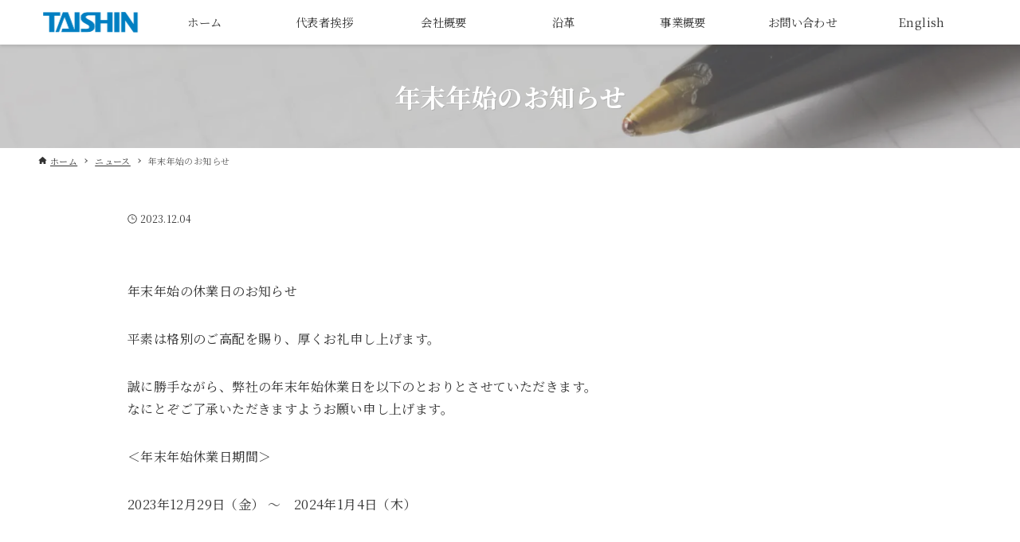

--- FILE ---
content_type: text/css
request_url: https://www.taishin.gr.jp/wp-content/themes/taishin/style.css?ver=2022022285547
body_size: 9
content:
/*
Theme Name: Taishin
Description: 大信実業専用テーマ
Template: arkhe
Author: 大信実業
Version: 1.0
*/
